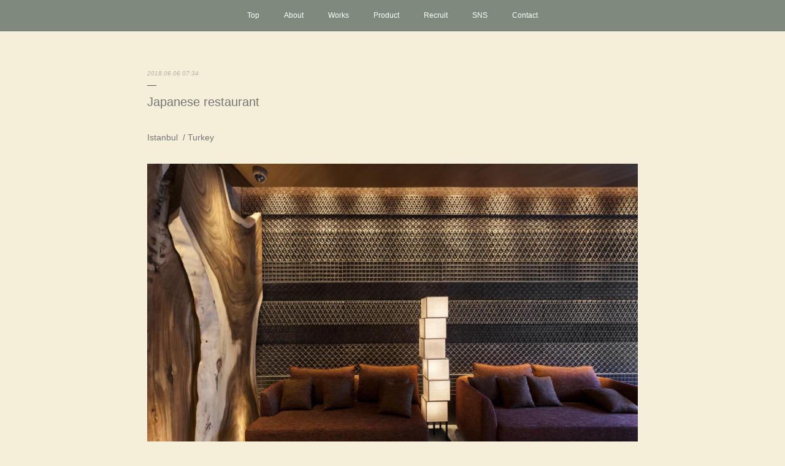

--- FILE ---
content_type: text/html; charset=utf-8
request_url: https://www.beforebreakfast.jp/posts/7920578
body_size: 9131
content:
<!doctype html>

            <html lang="ja" data-reactroot=""><head><meta charSet="UTF-8"/><meta http-equiv="X-UA-Compatible" content="IE=edge"/><meta name="viewport" content="width=device-width,user-scalable=no,initial-scale=1.0,minimum-scale=1.0,maximum-scale=1.0"/><title data-react-helmet="true">Japanese restaurant | before breakfast</title><link data-react-helmet="true" rel="canonical" href="https://www.beforebreakfast.jp/posts/7920578/"/><meta name="description" content="Istanbul  / Turkey"/><meta name="google-site-verification" content="cjjJxR-s5gzAkbz7Y7Re8kLQyIIOJIzE1ulgM_SfghE"/><meta property="fb:app_id" content="522776621188656"/><meta property="og:url" content="https://www.beforebreakfast.jp/posts/7920578"/><meta property="og:type" content="article"/><meta property="og:title" content="Japanese restaurant"/><meta property="og:description" content="Istanbul  / Turkey"/><meta property="og:image" content="https://cdn.amebaowndme.com/madrid-prd/madrid-web/images/sites/775237/1cb3499bb58f5f8937334d0e7435da0f_cd9015d3f91dcd09b75e7871135062db.jpg"/><meta property="og:site_name" content="before breakfast"/><meta property="og:locale" content="ja_JP"/><meta name="twitter:card" content="summary_large_image"/><meta name="twitter:site" content="@amebaownd"/><meta name="twitter:title" content="Japanese restaurant | before breakfast"/><meta name="twitter:description" content="Istanbul  / Turkey"/><meta name="twitter:image" content="https://cdn.amebaowndme.com/madrid-prd/madrid-web/images/sites/775237/1cb3499bb58f5f8937334d0e7435da0f_cd9015d3f91dcd09b75e7871135062db.jpg"/><meta name="twitter:app:id:iphone" content="911640835"/><meta name="twitter:app:url:iphone" content="amebaownd://public/sites/775237/posts/7920578"/><meta name="twitter:app:id:googleplay" content="jp.co.cyberagent.madrid"/><meta name="twitter:app:url:googleplay" content="amebaownd://public/sites/775237/posts/7920578"/><meta name="twitter:app:country" content="US"/><link rel="amphtml" href="https://amp.amebaownd.com/posts/7920578"/><link rel="alternate" type="application/rss+xml" title="before breakfast" href="https://www.beforebreakfast.jp/rss.xml"/><link rel="alternate" type="application/atom+xml" title="before breakfast" href="https://www.beforebreakfast.jp/atom.xml"/><link rel="sitemap" type="application/xml" title="Sitemap" href="/sitemap.xml"/><link href="https://static.amebaowndme.com/madrid-frontend/css/user.min-a66be375c.css" rel="stylesheet" type="text/css"/><link href="https://static.amebaowndme.com/madrid-frontend/css/malia/index.min-a66be375c.css" rel="stylesheet" type="text/css"/><link rel="icon" href="https://cdn.amebaowndme.com/madrid-prd/madrid-web/images/sites/775237/5e9f8c88c5544bc80838c98a5d7c8842_c2eab0b37992084b01e15808a2c8283c.png?width=32&amp;height=32"/><link rel="apple-touch-icon" href="https://cdn.amebaowndme.com/madrid-prd/madrid-web/images/sites/775237/5e9f8c88c5544bc80838c98a5d7c8842_c2eab0b37992084b01e15808a2c8283c.png?width=180&amp;height=180"/><style id="site-colors" charSet="UTF-8">.u-nav-clr {
  color: #ffffff;
}
.u-nav-bdr-clr {
  border-color: #ffffff;
}
.u-nav-bg-clr {
  background-color: #7f8a7f;
}
.u-nav-bg-bdr-clr {
  border-color: #7f8a7f;
}
.u-site-clr {
  color: #8e9492;
}
.u-base-bg-clr {
  background-color: #f5efda;
}
.u-btn-clr {
  color: #545254;
}
.u-btn-clr:hover,
.u-btn-clr--active {
  color: rgba(84,82,84, 0.7);
}
.u-btn-clr--disabled,
.u-btn-clr:disabled {
  color: rgba(84,82,84, 0.5);
}
.u-btn-bdr-clr {
  border-color: #545254;
}
.u-btn-bdr-clr:hover,
.u-btn-bdr-clr--active {
  border-color: rgba(84,82,84, 0.7);
}
.u-btn-bdr-clr--disabled,
.u-btn-bdr-clr:disabled {
  border-color: rgba(84,82,84, 0.5);
}
.u-btn-bg-clr {
  background-color: #545254;
}
.u-btn-bg-clr:hover,
.u-btn-bg-clr--active {
  background-color: rgba(84,82,84, 0.7);
}
.u-btn-bg-clr--disabled,
.u-btn-bg-clr:disabled {
  background-color: rgba(84,82,84, 0.5);
}
.u-txt-clr {
  color: #757575;
}
.u-txt-clr--lv1 {
  color: rgba(117,117,117, 0.7);
}
.u-txt-clr--lv2 {
  color: rgba(117,117,117, 0.5);
}
.u-txt-clr--lv3 {
  color: rgba(117,117,117, 0.3);
}
.u-txt-bg-clr {
  background-color: #f1f1f1;
}
.u-lnk-clr,
.u-clr-area a {
  color: #545254;
}
.u-lnk-clr:visited,
.u-clr-area a:visited {
  color: rgba(84,82,84, 0.7);
}
.u-lnk-clr:hover,
.u-clr-area a:hover {
  color: rgba(84,82,84, 0.5);
}
.u-ttl-blk-clr {
  color: #545254;
}
.u-ttl-blk-bdr-clr {
  border-color: #545254;
}
.u-ttl-blk-bdr-clr--lv1 {
  border-color: #dcdcdc;
}
.u-bdr-clr {
  border-color: #575457;
}
.u-acnt-bdr-clr {
  border-color: #545254;
}
.u-acnt-bg-clr {
  background-color: #545254;
}
body {
  background-color: #f5efda;
}
blockquote {
  color: rgba(117,117,117, 0.7);
  border-left-color: #575457;
};</style><style id="user-css" charSet="UTF-8">/**
 * @media all
 * 全体に適用したいCSSを記述してください。
 */
/*
.btn__item {
  border-radius: 24px;
}
*/

body[data-page-num*="3154694"] .page__main .blog-item__date.u-acnt-bdr-clr.u-font {
  display:none;
};</style><style media="screen and (max-width: 800px)" id="user-sp-css" charSet="UTF-8">/**
 * @media (max-width: 800px)
 * 画面幅が800px以下のスマートフォン、タブレット用のCSSを記述してください。
 */
/*
.btn__item {
  border-radius: 24px;
}
*/;</style><script>
              (function(i,s,o,g,r,a,m){i['GoogleAnalyticsObject']=r;i[r]=i[r]||function(){
              (i[r].q=i[r].q||[]).push(arguments)},i[r].l=1*new Date();a=s.createElement(o),
              m=s.getElementsByTagName(o)[0];a.async=1;a.src=g;m.parentNode.insertBefore(a,m)
              })(window,document,'script','//www.google-analytics.com/analytics.js','ga');
            </script></head><body id="mdrd-a66be375c" class="u-txt-clr u-base-bg-clr theme-malia plan-premium hide-owndbar "><noscript><iframe src="//www.googletagmanager.com/ns.html?id=GTM-PXK9MM" height="0" width="0" style="display:none;visibility:hidden"></iframe></noscript><script>
            (function(w,d,s,l,i){w[l]=w[l]||[];w[l].push({'gtm.start':
            new Date().getTime(),event:'gtm.js'});var f=d.getElementsByTagName(s)[0],
            j=d.createElement(s),dl=l!='dataLayer'?'&l='+l:'';j.async=true;j.src=
            '//www.googletagmanager.com/gtm.js?id='+i+dl;f.parentNode.insertBefore(j,f);
            })(window,document, 'script', 'dataLayer', 'GTM-PXK9MM');
            </script><div id="content"><div class="page" data-reactroot=""><div class="page__outer"><div class="page__inner u-base-bg-clr"><div role="navigation" class="common-header__outer u-nav-bg-clr"><input type="checkbox" id="header-switch" class="common-header__switch"/><div class="common-header"><div class="common-header__inner js-nav-overflow-criterion"><ul class="common-header__nav common-header-nav"><li class="common-header-nav__item js-nav-item "><a target="" class="u-nav-clr" href="/">Top</a></li><li class="common-header-nav__item js-nav-item "><a target="" class="u-nav-clr" href="/pages/3197873/page_201909090016">About</a></li><li class="common-header-nav__item js-nav-item "><a target="" class="u-nav-clr" href="/pages/3154694/blog">Works</a></li><li class="common-header-nav__item js-nav-item "><a target="" class="u-nav-clr" href="/pages/6847294/page_202303081413">Product</a></li><li class="common-header-nav__item js-nav-item "><a target="" class="u-nav-clr" href="/pages/3249510/static">Recruit</a></li><li class="common-header-nav__item js-nav-item "><a target="" class="u-nav-clr" href="/pages/8068096/page_202407171703">SNS</a></li><li class="common-header-nav__item js-nav-item "><a target="" class="u-nav-clr" href="/pages/3154963/static">Contact</a></li></ul></div><label class="common-header__more u-nav-bdr-clr" for="header-switch"><span class="u-nav-bdr-clr"><span class="u-nav-bdr-clr"><span class="u-nav-bdr-clr"></span></span></span></label></div></div><div><div role="main" class="page__main-outer u-base-bg-clr"><div class="page__main page__main--blog-detail"><div class="section"><div class="page__main--blog-detail"><div class="blog-article-outer"><article class="blog-article"><div class="blog-article__inner"><div class="blog-article__header"><time class="blog-article__date u-txt-clr u-txt-clr--lv2 u-bdr-clr" dateTime="2018-06-06T07:34:04Z">2018.06.06 07:34</time></div><div class="blog-article__content"><div class="blog-article__title blog-title"><h1 class="blog-title__text u-txt-clr">Japanese restaurant</h1></div><div class="blog-article__body blog-body"><div class="blog-body__item"><div><div class="blog-body__text u-txt-clr u-clr-area" data-block-type="text"><p class="">Istanbul&nbsp; / Turkey</p></div></div></div><div class="blog-body__item"><div><div class="img img__item--"><div><img alt=""/></div></div></div></div><div class="blog-body__item"><div><div class="img img__item--"><div><img alt=""/></div></div></div></div><div class="blog-body__item"><div><div class="img img__item--"><div><img alt=""/></div></div></div></div><div class="blog-body__item"><div><div class="img img__item--"><div><img alt=""/></div></div></div></div><div class="blog-body__item"><div><div class="img img__item--"><div><img alt=""/></div></div></div></div><div class="blog-body__item"><div><div class="img img__item--"><div><img alt=""/></div></div></div></div><div class="blog-body__item"><div><div class="img img__item--"><div><img alt=""/></div></div></div></div><div class="blog-body__item"><div><div class="img img__item--"><div><img alt=""/></div></div></div></div><div class="blog-body__item"><div><div class="img img__item--"><div><img alt=""/></div></div></div></div><div class="blog-body__item"><div><div class="img img__item--"><div><img alt=""/></div></div></div></div><div class="blog-body__item"><div><div class="img img__item--"><div><img alt=""/></div></div></div></div><div class="blog-body__item"><div><div class="img img__item--"><div><img alt=""/></div></div></div></div><div class="blog-body__item"><div><div class="blog-body__text u-txt-clr u-clr-area" data-block-type="text"><p>Category：Interior design   / Furniture design  /  Architectural direction<br></p></div></div></div></div></div><div class="blog-article__footer"><div class="bloginfo"><div class="bloginfo__category bloginfo-category"><ul class="bloginfo-category__list bloginfo-category-list"><li class="bloginfo-category-list__item"><a class="u-txt-clr u-txt-clr--lv2" href="/posts/categories/2819881">Furniture design<!-- -->(<!-- -->4<!-- -->)</a></li></ul></div></div><div class="reblog-btn-outer"><div class="reblog-btn-body"><button class="reblog-btn"><span class="reblog-btn__inner"><span class="icon icon--reblog2"></span></span></button></div></div></div></div><div class="complementary-outer complementary-outer--slot2"><div class="complementary complementary--shareButton "><div class="block-type--shareButton"><div class="share share--circle share--circle-5"><button class="share__btn--facebook share__btn share__btn--circle"><span aria-hidden="true" class="icon--facebook icon"></span></button><button class="share__btn--twitter share__btn share__btn--circle"><span aria-hidden="true" class="icon--twitter icon"></span></button><button class="share__btn--hatenabookmark share__btn share__btn--circle"><span aria-hidden="true" class="icon--hatenabookmark icon"></span></button><button class="share__btn--pocket share__btn share__btn--circle"><span aria-hidden="true" class="icon--pocket icon"></span></button><button class="share__btn--googleplus share__btn share__btn--circle"><span aria-hidden="true" class="icon--googleplus icon"></span></button></div></div></div><div class="complementary complementary--siteFollow "><div class="block-type--siteFollow"><div class="site-follow u-bdr-clr"><div class="site-follow__img"><div><img alt=""/></div></div><div class="site-follow__body"><p class="site-follow__title u-txt-clr"><span class="site-follow__title-inner ">before breakfast</span></p><p class="site-follow__text u-txt-clr u-txt-clr--lv1">Interior Design Studio</p><div class="site-follow__btn-outer"><button class="site-follow__btn site-follow__btn--yet"><div class="site-follow__btn-text"><span aria-hidden="true" class="site-follow__icon icon icon--plus"></span>フォロー</div></button></div></div></div></div></div><div class="complementary complementary--relatedPosts "><div class="block-type--relatedPosts"></div></div><div class="complementary complementary--postPrevNext "><div class="block-type--postPrevNext"><div class="pager pager--type1"><ul class="pager__list"><li class="pager__item pager__item--prev pager__item--bg"><a class="pager__item-inner " style="background-image:url(https://cdn.amebaowndme.com/madrid-prd/madrid-web/images/sites/775237/9cb18626f231234e1cd5016ceb5c38e1_8a895261af5add13114049e16bb21b51.jpg?width=400)" href="/posts/7919968"><time class="pager__date " dateTime="2019-03-15T13:55:00Z">2019.03.15 13:55</time><div><span class="pager__description ">Pendant light</span></div><span aria-hidden="true" class="pager__icon icon icon--disclosure-l4 "></span></a></li></ul></div></div></div></div><div class="blog-article__comment"><div class="comment-list js-comment-list"><div><p class="comment-count u-txt-clr u-txt-clr--lv2"><span>0</span>コメント</p><ul><li class="comment-list__item comment-item js-comment-form"><div class="comment-item__body"><form class="comment-item__form u-bdr-clr "><div class="comment-item__form-head"><textarea type="text" id="post-comment" maxLength="1100" placeholder="コメントする..." class="comment-item__input"></textarea></div><div class="comment-item__form-foot"><p class="comment-item__count-outer"><span class="comment-item__count ">1000</span> / 1000</p><button type="submit" disabled="" class="comment-item__submit">投稿</button></div></form></div></li></ul></div></div></div><div class="pswp" tabindex="-1" role="dialog" aria-hidden="true"><div class="pswp__bg"></div><div class="pswp__scroll-wrap"><div class="pswp__container"><div class="pswp__item"></div><div class="pswp__item"></div><div class="pswp__item"></div></div><div class="pswp__ui pswp__ui--hidden"><div class="pswp__top-bar"><div class="pswp__counter"></div><button class="pswp__button pswp__button--close" title="Close (Esc)"></button><button class="pswp__button pswp__button--share" title="Share"></button><button class="pswp__button pswp__button--fs" title="Toggle fullscreen"></button><button class="pswp__button pswp__button--zoom" title="Zoom in/out"></button><div class="pswp__preloader"><div class="pswp__preloader__icn"><div class="pswp__preloader__cut"><div class="pswp__preloader__donut"></div></div></div></div></div><div class="pswp__share-modal pswp__share-modal--hidden pswp__single-tap"><div class="pswp__share-tooltip"></div></div><div class="pswp__button pswp__button--close pswp__close"><span class="pswp__close__item pswp__close"></span><span class="pswp__close__item pswp__close"></span></div><div class="pswp__bottom-bar"><button class="pswp__button pswp__button--arrow--left js-lightbox-arrow" title="Previous (arrow left)"></button><button class="pswp__button pswp__button--arrow--right js-lightbox-arrow" title="Next (arrow right)"></button></div><div class=""><div class="pswp__caption"><div class="pswp__caption"></div><div class="pswp__caption__link"><a class="js-link"></a></div></div></div></div></div></div></article></div></div></div></div></div></div><footer role="contentinfo" class="page__footer footer" style="opacity:1 !important;visibility:visible !important;text-indent:0 !important;overflow:visible !important;position:static !important"><div class="footer__inner u-bdr-clr " style="opacity:1 !important;visibility:visible !important;text-indent:0 !important;overflow:visible !important;display:block !important;transform:none !important"><div class="footer__item u-bdr-clr" style="opacity:1 !important;visibility:visible !important;text-indent:0 !important;overflow:visible !important;display:block !important;transform:none !important"><p class="footer__copyright u-font"><small class="u-txt-clr u-txt-clr--lv2 u-font" style="color:rgba(117,117,117, 0.5) !important">Copyright © <!-- -->2026<!-- --> <!-- -->before breakfast<!-- -->.</small></p></div></div></footer></div></div><div class="toast"></div></div></div><script charSet="UTF-8">window.mdrdEnv="prd";</script><script charSet="UTF-8">window.INITIAL_STATE={"authenticate":{"authCheckCompleted":false,"isAuthorized":false},"blogPostReblogs":{},"category":{},"currentSite":{"fetching":false,"status":null,"site":{}},"shopCategory":{},"categories":{},"notifications":{},"page":{},"paginationTitle":{},"postArchives":{},"postComments":{"7920578":{"data":[],"pagination":{"total":0,"offset":0,"limit":3,"cursors":{"after":"","before":""}},"fetching":false},"submitting":false,"postStatus":null},"postDetail":{"postDetail-blogPostId:7920578":{"fetching":false,"loaded":true,"meta":{"code":200},"data":{"id":"7920578","userId":"820497","siteId":"775237","status":"publish","title":"Japanese restaurant","contents":[{"type":"text","format":"html","value":"\u003Cp class=\"\"\u003EIstanbul&nbsp; \u002F Turkey\u003C\u002Fp\u003E"},{"type":"image","fit":true,"scale":1,"align":"","url":"https:\u002F\u002Fcdn.amebaowndme.com\u002Fmadrid-prd\u002Fmadrid-web\u002Fimages\u002Fsites\u002F775237\u002F1cb3499bb58f5f8937334d0e7435da0f_cd9015d3f91dcd09b75e7871135062db.jpg","link":"","width":1080,"height":720,"target":"_self","lightboxIndex":0},{"type":"image","fit":true,"scale":1,"align":"","url":"https:\u002F\u002Fcdn.amebaowndme.com\u002Fmadrid-prd\u002Fmadrid-web\u002Fimages\u002Fsites\u002F775237\u002Fdbc4fbe1d193fbadaca3c8d23249c515_1f3dd5196f6f1b25cc39f72ea81c7f1b.jpg","link":"","width":1000,"height":563,"target":"_self","lightboxIndex":1},{"type":"image","fit":true,"scale":1,"align":"","url":"https:\u002F\u002Fcdn.amebaowndme.com\u002Fmadrid-prd\u002Fmadrid-web\u002Fimages\u002Fsites\u002F775237\u002Fb903e9364ba4f2ac16fe683bbbacd641_0fe353db05bb1c3a4bb0dbed2b1b9e53.jpg","link":"","width":1200,"height":800,"target":"_self","lightboxIndex":2},{"type":"image","fit":true,"scale":1,"align":"","url":"https:\u002F\u002Fcdn.amebaowndme.com\u002Fmadrid-prd\u002Fmadrid-web\u002Fimages\u002Fsites\u002F775237\u002F826eddbb2e4fed90a9fef97707e8ab7c_5964e124a36f9e1dd2f86fe7213b1d44.jpg","link":"","width":1080,"height":720,"target":"_self","lightboxIndex":3},{"type":"image","fit":true,"scale":1,"align":"","url":"https:\u002F\u002Fcdn.amebaowndme.com\u002Fmadrid-prd\u002Fmadrid-web\u002Fimages\u002Fsites\u002F775237\u002Fb56f1acdfb6742fb2cea7e2f46fad782_6854633e86592fd8d5958fb303427c81.jpg","link":"","width":600,"height":338,"target":"_self","lightboxIndex":4},{"type":"image","fit":true,"scale":1,"align":"","url":"https:\u002F\u002Fcdn.amebaowndme.com\u002Fmadrid-prd\u002Fmadrid-web\u002Fimages\u002Fsites\u002F775237\u002F18516fa7d3a2cc3e9517ae0d52c6a981_eebad8f1a283c77d4ebc5939ec741de0.jpg","link":"","width":670,"height":380,"target":"_self","lightboxIndex":5},{"type":"image","fit":true,"scale":1,"align":"","url":"https:\u002F\u002Fcdn.amebaowndme.com\u002Fmadrid-prd\u002Fmadrid-web\u002Fimages\u002Fsites\u002F775237\u002F21dfc2aecb678175cc55293f8e68bca1_a85ffdd76d576f87147a8518a9f6f633.jpg","link":"","width":1700,"height":886,"target":"_self","lightboxIndex":6},{"type":"image","fit":true,"scale":1,"align":"","url":"https:\u002F\u002Fcdn.amebaowndme.com\u002Fmadrid-prd\u002Fmadrid-web\u002Fimages\u002Fsites\u002F775237\u002F6c0813a016ff1881cea1284df8c0ed97_cc361514af3207b6dfdfd5697889fb63.jpg","link":"","width":1080,"height":720,"target":"_self","lightboxIndex":7},{"type":"image","fit":true,"scale":1,"align":"","url":"https:\u002F\u002Fcdn.amebaowndme.com\u002Fmadrid-prd\u002Fmadrid-web\u002Fimages\u002Fsites\u002F775237\u002F8bbe1a7c6dd4a86374ab044edeaf6f56_0ff4fd2546c3c47f0436e0279ca1499f.jpg","link":"","width":1080,"height":720,"target":"_self","lightboxIndex":8},{"type":"image","fit":true,"scale":1,"align":"","url":"https:\u002F\u002Fcdn.amebaowndme.com\u002Fmadrid-prd\u002Fmadrid-web\u002Fimages\u002Fsites\u002F775237\u002F54dabda7f823e72490b85e984197b7b3_816489939c7bd05fba2c7d3cd8ed31fa.jpg","link":"","width":1280,"height":960,"target":"_self","lightboxIndex":9},{"type":"image","fit":true,"scale":1,"align":"","url":"https:\u002F\u002Fcdn.amebaowndme.com\u002Fmadrid-prd\u002Fmadrid-web\u002Fimages\u002Fsites\u002F775237\u002F68f9e5f9bbfec5734c2441dbdfb57485_7e1d92bce69be43e9bbe8a562072a58d.jpg","link":"","width":1080,"height":720,"target":"_self","lightboxIndex":10},{"type":"image","fit":true,"scale":1,"align":"","url":"https:\u002F\u002Fcdn.amebaowndme.com\u002Fmadrid-prd\u002Fmadrid-web\u002Fimages\u002Fsites\u002F775237\u002F7abf275bc4ff293a31a158449aace5be_16c4ddd839240cb443093a879039c21d.jpg","link":"","width":1614,"height":156,"target":"_self","lightboxIndex":11},{"type":"text","format":"html","value":"\u003Cp\u003ECategory：Interior design   \u002F Furniture design  \u002F  Architectural direction\u003Cbr\u003E\u003C\u002Fp\u003E"}],"urlPath":"","publishedUrl":"https:\u002F\u002Fwww.beforebreakfast.jp\u002Fposts\u002F7920578","ogpDescription":"","ogpImageUrl":"","contentFiltered":"","viewCount":0,"commentCount":0,"reblogCount":0,"prevBlogPost":{"id":"7919968","title":"Pendant light","summary":"Product design","imageUrl":"https:\u002F\u002Fcdn.amebaowndme.com\u002Fmadrid-prd\u002Fmadrid-web\u002Fimages\u002Fsites\u002F775237\u002F9cb18626f231234e1cd5016ceb5c38e1_8a895261af5add13114049e16bb21b51.jpg","publishedAt":"2019-03-15T13:55:00Z"},"nextBlogPost":{"id":"0","title":"","summary":"","imageUrl":"","publishedAt":"0001-01-01T00:00:00Z"},"rebloggedPost":false,"blogCategories":[{"id":"2819881","siteId":"775237","label":"Furniture design","publishedCount":4,"createdAt":"2020-03-15T13:15:24Z","updatedAt":"2020-03-15T13:15:24Z"}],"user":{"id":"820497","nickname":"ORIZURU","description":"","official":false,"photoUrl":"https:\u002F\u002Fprofile-api.ameba.jp\u002Fv2\u002Fas\u002Fg841d7bdaa4d9ea22dbdcfc9db985e49263cb2b0\u002FprofileImage?cat=300","followingCount":1,"createdAt":"2019-03-15T04:36:37Z","updatedAt":"2025-12-20T01:55:14Z"},"updateUser":{"id":"820497","nickname":"ORIZURU","description":"","official":false,"photoUrl":"https:\u002F\u002Fprofile-api.ameba.jp\u002Fv2\u002Fas\u002Fg841d7bdaa4d9ea22dbdcfc9db985e49263cb2b0\u002FprofileImage?cat=300","followingCount":1,"createdAt":"2019-03-15T04:36:37Z","updatedAt":"2025-12-20T01:55:14Z"},"comments":{"pagination":{"total":0,"offset":0,"limit":3,"cursors":{"after":"","before":""}},"data":[]},"publishedAt":"2018-06-06T07:34:04Z","createdAt":"2020-03-15T17:08:56Z","updatedAt":"2024-01-10T01:35:26Z","version":22}}},"postList":{},"shopList":{},"shopItemDetail":{},"pureAd":{},"keywordSearch":{},"proxyFrame":{"loaded":false},"relatedPostList":{},"route":{"route":{"path":"\u002Fposts\u002F:blog_post_id","component":function Connect(props, context) {
        _classCallCheck(this, Connect);

        var _this = _possibleConstructorReturn(this, _Component.call(this, props, context));

        _this.version = version;
        _this.store = props.store || context.store;

        (0, _invariant2["default"])(_this.store, 'Could not find "store" in either the context or ' + ('props of "' + connectDisplayName + '". ') + 'Either wrap the root component in a <Provider>, ' + ('or explicitly pass "store" as a prop to "' + connectDisplayName + '".'));

        var storeState = _this.store.getState();
        _this.state = { storeState: storeState };
        _this.clearCache();
        return _this;
      },"route":{"id":"0","type":"blog_post_detail","idForType":"0","title":"","urlPath":"\u002Fposts\u002F:blog_post_id","isHomePage":false}},"params":{"blog_post_id":"7920578"},"location":{"pathname":"\u002Fposts\u002F7920578","search":"","hash":"","action":"POP","key":"l8flqi","query":{}}},"siteConfig":{"tagline":"Interior Design Studio","title":"before breakfast","copyright":"","iconUrl":"https:\u002F\u002Fcdn.amebaowndme.com\u002Fmadrid-prd\u002Fmadrid-web\u002Fimages\u002Fsites\u002F775237\u002Fac6de8025642bb7cfe345dbda852f348_943e159dd32ab3896a74b4696f2aa311.jpg","logoUrl":"","coverImageUrl":"https:\u002F\u002Fcdn.amebaowndme.com\u002Fmadrid-prd\u002Fmadrid-web\u002Fimages\u002Fsites\u002F775237\u002Facad3e21e4ebbcede145d65d1132191e_1107c3f5e7220ec1b2b72f9a212391a1.jpg","homePageId":"3154695","siteId":"775237","siteCategoryIds":[371,372],"themeId":"5","theme":"malia","shopId":"","openedShop":false,"shop":{"law":{"userType":"","corporateName":"","firstName":"","lastName":"","zipCode":"","prefecture":"","address":"","telNo":"","aboutContact":"","aboutPrice":"","aboutPay":"","aboutService":"","aboutReturn":""},"privacyPolicy":{"operator":"","contact":"","collectAndUse":"","restrictionToThirdParties":"","supervision":"","disclosure":"","cookie":""}},"user":{"id":"820497","nickname":"ORIZURU","photoUrl":"","createdAt":"2019-03-15T04:36:37Z","updatedAt":"2025-12-20T01:55:14Z"},"commentApproval":"accept","plan":{"id":"5","name":"premium-monthly","ownd_header":true,"powered_by":true,"pure_ads":true},"verifiedType":"general","navigations":[{"title":"Top","urlPath":".\u002F","target":"_self","pageId":"3154695"},{"title":"About","urlPath":".\u002Fpages\u002F3197873\u002Fpage_201909090016","target":"_self","pageId":"3197873"},{"title":"Works","urlPath":".\u002Fpages\u002F3154694\u002Fblog","target":"_self","pageId":"3154694"},{"title":"Product","urlPath":".\u002Fpages\u002F6847294\u002Fpage_202303081413","target":"_self","pageId":"6847294"},{"title":"Recruit","urlPath":".\u002Fpages\u002F3249510\u002Fstatic","target":"_self","pageId":"3249510"},{"title":"SNS","urlPath":".\u002Fpages\u002F8068096\u002Fpage_202407171703","target":"_self","pageId":"8068096"},{"title":"Contact","urlPath":".\u002Fpages\u002F3154963\u002Fstatic","target":"_self","pageId":"3154963"}],"routings":[{"id":"0","type":"blog","idForType":"0","title":"","urlPath":"\u002Fposts\u002Fpage\u002F:page_num","isHomePage":false},{"id":"0","type":"blog_post_archive","idForType":"0","title":"","urlPath":"\u002Fposts\u002Farchives\u002F:yyyy\u002F:mm","isHomePage":false},{"id":"0","type":"blog_post_archive","idForType":"0","title":"","urlPath":"\u002Fposts\u002Farchives\u002F:yyyy\u002F:mm\u002Fpage\u002F:page_num","isHomePage":false},{"id":"0","type":"blog_post_category","idForType":"0","title":"","urlPath":"\u002Fposts\u002Fcategories\u002F:category_id","isHomePage":false},{"id":"0","type":"blog_post_category","idForType":"0","title":"","urlPath":"\u002Fposts\u002Fcategories\u002F:category_id\u002Fpage\u002F:page_num","isHomePage":false},{"id":"0","type":"author","idForType":"0","title":"","urlPath":"\u002Fauthors\u002F:user_id","isHomePage":false},{"id":"0","type":"author","idForType":"0","title":"","urlPath":"\u002Fauthors\u002F:user_id\u002Fpage\u002F:page_num","isHomePage":false},{"id":"0","type":"blog_post_category","idForType":"0","title":"","urlPath":"\u002Fposts\u002Fcategory\u002F:category_id","isHomePage":false},{"id":"0","type":"blog_post_category","idForType":"0","title":"","urlPath":"\u002Fposts\u002Fcategory\u002F:category_id\u002Fpage\u002F:page_num","isHomePage":false},{"id":"0","type":"blog_post_detail","idForType":"0","title":"","urlPath":"\u002Fposts\u002F:blog_post_id","isHomePage":false},{"id":"0","type":"keywordSearch","idForType":"0","title":"","urlPath":"\u002Fsearch\u002Fq\u002F:query","isHomePage":false},{"id":"0","type":"keywordSearch","idForType":"0","title":"","urlPath":"\u002Fsearch\u002Fq\u002F:query\u002Fpage\u002F:page_num","isHomePage":false},{"id":"8068096","type":"static","idForType":"0","title":"SNS","urlPath":"\u002Fpages\u002F8068096\u002F","isHomePage":false},{"id":"8068096","type":"static","idForType":"0","title":"SNS","urlPath":"\u002Fpages\u002F8068096\u002F:url_path","isHomePage":false},{"id":"6847294","type":"static","idForType":"0","title":"Product","urlPath":"\u002Fpages\u002F6847294\u002F","isHomePage":false},{"id":"6847294","type":"static","idForType":"0","title":"Product","urlPath":"\u002Fpages\u002F6847294\u002F:url_path","isHomePage":false},{"id":"6847289","type":"static","idForType":"0","title":"ページ","urlPath":"\u002Fpages\u002F6847289\u002F","isHomePage":false},{"id":"6847289","type":"static","idForType":"0","title":"ページ","urlPath":"\u002Fpages\u002F6847289\u002F:url_path","isHomePage":false},{"id":"4276816","type":"static","idForType":"0","title":"Graphics","urlPath":"\u002Fpages\u002F4276816\u002F","isHomePage":false},{"id":"4276816","type":"static","idForType":"0","title":"Graphics","urlPath":"\u002Fpages\u002F4276816\u002F:url_path","isHomePage":false},{"id":"4114353","type":"static","idForType":"0","title":"Blog","urlPath":"\u002Fpages\u002F4114353\u002F","isHomePage":false},{"id":"4114353","type":"static","idForType":"0","title":"Blog","urlPath":"\u002Fpages\u002F4114353\u002F:url_path","isHomePage":false},{"id":"3249510","type":"static","idForType":"0","title":"Recruit","urlPath":"\u002Fpages\u002F3249510\u002F","isHomePage":false},{"id":"3249510","type":"static","idForType":"0","title":"Recruit","urlPath":"\u002Fpages\u002F3249510\u002F:url_path","isHomePage":false},{"id":"3197873","type":"static","idForType":"0","title":"About","urlPath":"\u002Fpages\u002F3197873\u002F","isHomePage":false},{"id":"3197873","type":"static","idForType":"0","title":"About","urlPath":"\u002Fpages\u002F3197873\u002F:url_path","isHomePage":false},{"id":"3154963","type":"static","idForType":"0","title":"Contact","urlPath":"\u002Fpages\u002F3154963\u002F","isHomePage":false},{"id":"3154963","type":"static","idForType":"0","title":"Contact","urlPath":"\u002Fpages\u002F3154963\u002F:url_path","isHomePage":false},{"id":"3154773","type":"instagramAlbum","idForType":"75619","title":"SNS","urlPath":"\u002Fpages\u002F3154773\u002F","isHomePage":false},{"id":"3154773","type":"instagramAlbum","idForType":"75619","title":"SNS","urlPath":"\u002Fpages\u002F3154773\u002F:url_path","isHomePage":false},{"id":"3154773","type":"instagramAlbum","idForType":"75619","title":"SNS","urlPath":"\u002Finstagram_photos\u002Fpage\u002F:page_num","isHomePage":false},{"id":"3154755","type":"static","idForType":"0","title":"note","urlPath":"\u002Fpages\u002F3154755\u002F","isHomePage":false},{"id":"3154755","type":"static","idForType":"0","title":"note","urlPath":"\u002Fpages\u002F3154755\u002F:url_path","isHomePage":false},{"id":"3154695","type":"static","idForType":"0","title":"Top","urlPath":"\u002Fpages\u002F3154695\u002F","isHomePage":true},{"id":"3154695","type":"static","idForType":"0","title":"Top","urlPath":"\u002Fpages\u002F3154695\u002F:url_path","isHomePage":true},{"id":"3154694","type":"blog","idForType":"0","title":"Works","urlPath":"\u002Fpages\u002F3154694\u002F","isHomePage":false},{"id":"3154694","type":"blog","idForType":"0","title":"Works","urlPath":"\u002Fpages\u002F3154694\u002F:url_path","isHomePage":false},{"id":"3154695","type":"static","idForType":"0","title":"Top","urlPath":"\u002F","isHomePage":true}],"siteColors":{"navigationBackground":"#7f8a7f","navigationText":"#ffffff","siteTitleText":"#8e9492","background":"#f5efda","buttonBackground":"#545254","buttonText":"#545254","text":"#757575","link":"#545254","titleBlock":"#545254","border":"#575457","accent":"#545254"},"wovnioAttribute":"","useAuthorBlock":false,"twitterHashtags":"","createdAt":"2019-08-25T14:54:29Z","seoTitle":"before breakfast","isPreview":false,"siteCategory":[{"id":"371","label":"会社や団体"},{"id":"372","label":"企業"}],"previewPost":null,"previewShopItem":null,"hasAmebaIdConnection":false,"serverTime":"2026-01-15T07:16:18Z","complementaries":{"1":{"contents":{"layout":{"rows":[{"columns":[{"blocks":[]}]}]}},"created_at":"2019-08-25T14:54:29Z","updated_at":"2019-08-25T14:55:59Z"},"2":{"contents":{"layout":{"rows":[{"columns":[{"blocks":[{"type":"shareButton","design":"circle","providers":["facebook","twitter","hatenabookmark","pocket","googleplus"]},{"type":"siteFollow","description":""},{"type":"relatedPosts","layoutType":"gridm","showHeading":true,"heading":"関連記事","limit":6},{"type":"postPrevNext","showImage":true}]}]}]}},"created_at":"2019-08-25T14:54:29Z","updated_at":"2019-08-25T14:55:59Z"},"3":{"contents":{"layout":{"rows":[{"columns":[{"blocks":[]}]}]}},"created_at":"2019-08-25T14:55:58Z","updated_at":"2019-08-25T14:55:59Z"},"4":{"contents":{"layout":{"rows":[{"columns":[{"blocks":[]}]}]}},"created_at":"2019-08-25T14:55:58Z","updated_at":"2019-08-25T14:55:59Z"},"11":{"contents":{"layout":{"rows":[{"columns":[{"blocks":[{"type":"siteFollow","description":""},{"type":"post","mode":"summary","title":"記事一覧","buttonTitle":"","limit":5,"layoutType":"sidebarm","categoryIds":"","showTitle":true,"showButton":true,"sortType":"recent"},{"type":"postsCategory","heading":"カテゴリ","showHeading":true,"showCount":true,"design":"tagcloud"},{"type":"postsArchive","heading":"アーカイブ","showHeading":true,"design":"accordion"},{"type":"keywordSearch","heading":"","showHeading":false}]}]}]}},"created_at":"2019-08-25T14:55:58Z","updated_at":"2019-08-25T14:55:59Z"}},"siteColorsCss":".u-nav-clr {\n  color: #ffffff;\n}\n.u-nav-bdr-clr {\n  border-color: #ffffff;\n}\n.u-nav-bg-clr {\n  background-color: #7f8a7f;\n}\n.u-nav-bg-bdr-clr {\n  border-color: #7f8a7f;\n}\n.u-site-clr {\n  color: #8e9492;\n}\n.u-base-bg-clr {\n  background-color: #f5efda;\n}\n.u-btn-clr {\n  color: #545254;\n}\n.u-btn-clr:hover,\n.u-btn-clr--active {\n  color: rgba(84,82,84, 0.7);\n}\n.u-btn-clr--disabled,\n.u-btn-clr:disabled {\n  color: rgba(84,82,84, 0.5);\n}\n.u-btn-bdr-clr {\n  border-color: #545254;\n}\n.u-btn-bdr-clr:hover,\n.u-btn-bdr-clr--active {\n  border-color: rgba(84,82,84, 0.7);\n}\n.u-btn-bdr-clr--disabled,\n.u-btn-bdr-clr:disabled {\n  border-color: rgba(84,82,84, 0.5);\n}\n.u-btn-bg-clr {\n  background-color: #545254;\n}\n.u-btn-bg-clr:hover,\n.u-btn-bg-clr--active {\n  background-color: rgba(84,82,84, 0.7);\n}\n.u-btn-bg-clr--disabled,\n.u-btn-bg-clr:disabled {\n  background-color: rgba(84,82,84, 0.5);\n}\n.u-txt-clr {\n  color: #757575;\n}\n.u-txt-clr--lv1 {\n  color: rgba(117,117,117, 0.7);\n}\n.u-txt-clr--lv2 {\n  color: rgba(117,117,117, 0.5);\n}\n.u-txt-clr--lv3 {\n  color: rgba(117,117,117, 0.3);\n}\n.u-txt-bg-clr {\n  background-color: #f1f1f1;\n}\n.u-lnk-clr,\n.u-clr-area a {\n  color: #545254;\n}\n.u-lnk-clr:visited,\n.u-clr-area a:visited {\n  color: rgba(84,82,84, 0.7);\n}\n.u-lnk-clr:hover,\n.u-clr-area a:hover {\n  color: rgba(84,82,84, 0.5);\n}\n.u-ttl-blk-clr {\n  color: #545254;\n}\n.u-ttl-blk-bdr-clr {\n  border-color: #545254;\n}\n.u-ttl-blk-bdr-clr--lv1 {\n  border-color: #dcdcdc;\n}\n.u-bdr-clr {\n  border-color: #575457;\n}\n.u-acnt-bdr-clr {\n  border-color: #545254;\n}\n.u-acnt-bg-clr {\n  background-color: #545254;\n}\nbody {\n  background-color: #f5efda;\n}\nblockquote {\n  color: rgba(117,117,117, 0.7);\n  border-left-color: #575457;\n}","siteFont":{"id":"16","name":"Josefin Sans"},"siteCss":"\u002F**\n * @media all\n * 全体に適用したいCSSを記述してください。\n *\u002F\n\u002F*\n.btn__item {\n  border-radius: 24px;\n}\n*\u002F\n\nbody[data-page-num*=\"3154694\"] .page__main .blog-item__date.u-acnt-bdr-clr.u-font {\n  display:none;\n}","siteSpCss":"\u002F**\n * @media (max-width: 800px)\n * 画面幅が800px以下のスマートフォン、タブレット用のCSSを記述してください。\n *\u002F\n\u002F*\n.btn__item {\n  border-radius: 24px;\n}\n*\u002F","meta":{"Title":"Japanese restaurant | before breakfast","Description":"Istanbul  \u002F Turkey","Keywords":"","Noindex":false,"Nofollow":false,"CanonicalUrl":"https:\u002F\u002Fwww.beforebreakfast.jp\u002Fposts\u002F7920578","AmpHtml":"https:\u002F\u002Famp.amebaownd.com\u002Fposts\u002F7920578","DisabledFragment":false,"OgMeta":{"Type":"article","Title":"Japanese restaurant","Description":"Istanbul  \u002F Turkey","Image":"https:\u002F\u002Fcdn.amebaowndme.com\u002Fmadrid-prd\u002Fmadrid-web\u002Fimages\u002Fsites\u002F775237\u002F1cb3499bb58f5f8937334d0e7435da0f_cd9015d3f91dcd09b75e7871135062db.jpg","SiteName":"before breakfast","Locale":"ja_JP"},"DeepLinkMeta":{"Ios":{"Url":"amebaownd:\u002F\u002Fpublic\u002Fsites\u002F775237\u002Fposts\u002F7920578","AppStoreId":"911640835","AppName":"Ameba Ownd"},"Android":{"Url":"amebaownd:\u002F\u002Fpublic\u002Fsites\u002F775237\u002Fposts\u002F7920578","AppName":"Ameba Ownd","Package":"jp.co.cyberagent.madrid"},"WebUrl":"https:\u002F\u002Fwww.beforebreakfast.jp\u002Fposts\u002F7920578"},"TwitterCard":{"Type":"summary_large_image","Site":"@amebaownd","Creator":"","Title":"Japanese restaurant | before breakfast","Description":"Istanbul  \u002F Turkey","Image":"https:\u002F\u002Fcdn.amebaowndme.com\u002Fmadrid-prd\u002Fmadrid-web\u002Fimages\u002Fsites\u002F775237\u002F1cb3499bb58f5f8937334d0e7435da0f_cd9015d3f91dcd09b75e7871135062db.jpg"},"TwitterAppCard":{"CountryCode":"US","IPhoneAppId":"911640835","AndroidAppPackageName":"jp.co.cyberagent.madrid","CustomUrl":"amebaownd:\u002F\u002Fpublic\u002Fsites\u002F775237\u002Fposts\u002F7920578"},"SiteName":"before breakfast","ImageUrl":"https:\u002F\u002Fcdn.amebaowndme.com\u002Fmadrid-prd\u002Fmadrid-web\u002Fimages\u002Fsites\u002F775237\u002F1cb3499bb58f5f8937334d0e7435da0f_cd9015d3f91dcd09b75e7871135062db.jpg","FacebookAppId":"522776621188656","InstantArticleId":"","FaviconUrl":"https:\u002F\u002Fcdn.amebaowndme.com\u002Fmadrid-prd\u002Fmadrid-web\u002Fimages\u002Fsites\u002F775237\u002F5e9f8c88c5544bc80838c98a5d7c8842_c2eab0b37992084b01e15808a2c8283c.png?width=32&height=32","AppleTouchIconUrl":"https:\u002F\u002Fcdn.amebaowndme.com\u002Fmadrid-prd\u002Fmadrid-web\u002Fimages\u002Fsites\u002F775237\u002F5e9f8c88c5544bc80838c98a5d7c8842_c2eab0b37992084b01e15808a2c8283c.png?width=180&height=180","RssItems":[{"title":"before breakfast","url":"https:\u002F\u002Fwww.beforebreakfast.jp\u002Frss.xml"}],"AtomItems":[{"title":"before breakfast","url":"https:\u002F\u002Fwww.beforebreakfast.jp\u002Fatom.xml"}]},"googleConfig":{"TrackingCode":"","SiteVerificationCode":"cjjJxR-s5gzAkbz7Y7Re8kLQyIIOJIzE1ulgM_SfghE"},"lanceTrackingUrl":"","FRM_ID_SIGNUP":"c.ownd-sites_r.ownd-sites_775237","landingPageParams":{"domain":"www.beforebreakfast.jp","protocol":"https","urlPath":"\u002Fposts\u002F7920578"}},"siteFollow":{},"siteServiceTokens":{},"snsFeed":{},"toastMessages":{"messages":[]},"user":{"loaded":false,"me":{}},"userSites":{"fetching":null,"sites":[]},"userSiteCategories":{}};</script><script src="https://static.amebaowndme.com/madrid-metro/js/malia-c961039a0e890b88fbda.js" charSet="UTF-8"></script><style charSet="UTF-8">    @font-face {
      font-family: 'Josefin Sans';
      src: url('https://static.amebaowndme.com/madrid-frontend/fonts/userfont/Josefin_Sans.woff2');
    }
    .u-font {
      font-family: "Josefin Sans", "ヒラギノ角ゴ ProN W3", "Hiragino Kaku Gothic ProN", sans-serif;
    }  </style></body></html>